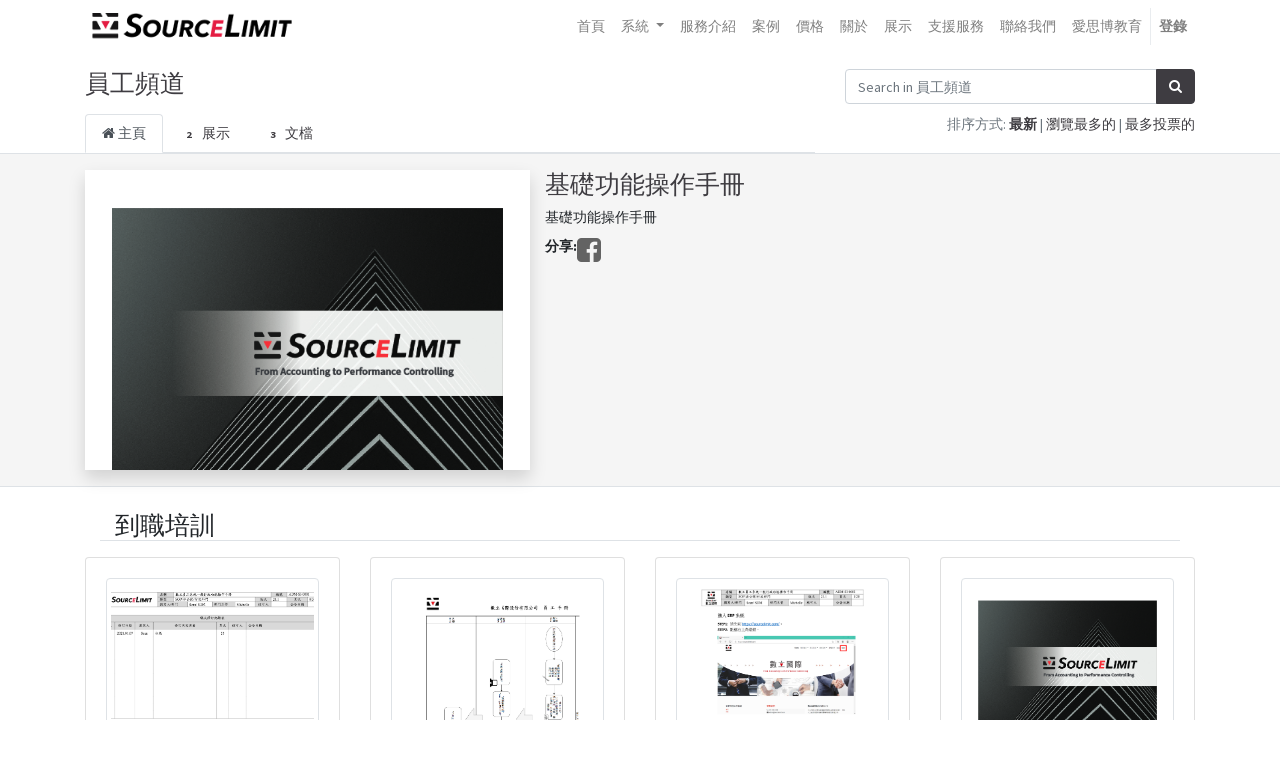

--- FILE ---
content_type: text/html; charset=utf-8
request_url: https://www.sourcelimit.com/slides/yuan-gong-pin-dao-3
body_size: 8280
content:
<!DOCTYPE html>
<html lang="zh-TW" data-oe-company-name="香港商數立國際股份有限公司台灣分公司" data-website-id="1">
            <head>
                <meta charset="utf-8">
                <meta http-equiv="X-UA-Compatible" content="IE=edge,chrome=1">
                <meta name="viewport" content="width=device-width, initial-scale=1, user-scalable=no">

                
            <title>數立國際 SourceLimit</title>
        
            <link type="image/x-icon" rel="shortcut icon" href="[data-uri]">
        <script type="text/javascript">
                    var odoo = {
                        csrf_token: "e718cdaf26ef723022ebe24954808f6f1b39dc7eo",
                    };
                </script>

                
            <meta name="generator" content="Odoo">

            
            
            
            
            
            
                
                
                
                    
                        <meta property="og:image" content="http://www.sourcelimit.com/web/image/website/1/social_default_image">
                    
                        <meta property="og:url" content="http://www.sourcelimit.com/slides/yuan-gong-pin-dao-3">
                    
                        <meta property="og:site_name" content="香港商數立國際股份有限公司台灣分公司">
                    
                        <meta property="og:title" content="員工頻道 | 數立國際 SourceLimit">
                    
                        <meta property="og:type" content="website">
                    
                
                
                
                    
                        <meta name="twitter:title" content="員工頻道 | 數立國際 SourceLimit">
                    
                        <meta name="twitter:image" content="http://www.sourcelimit.com/web/image/website/1/social_default_image">
                    
                        <meta name="twitter:card" content="summary_large_image">
                    
                
            

            
            
                
                    <link rel="alternate" hreflang="zh" href="http://www.sourcelimit.com/slides/yuan-gong-pin-dao-3">
                
            

            <script type="text/javascript">
                odoo.session_info = {
                    is_admin: false,
                    is_system: false,
                    is_frontend: true,
                    translationURL: '/website/translations',
                    is_website_user: true,
                    user_id: 4
                };
                
            </script>

            <link type="text/css" rel="stylesheet" href="/web/content/43302-6761847/1/web.assets_common.0.css">
            <link type="text/css" rel="stylesheet" href="/web/content/43285-eacbb9e/1/web.assets_frontend.0.css">
            <link type="text/css" rel="stylesheet" href="/web/content/43286-eacbb9e/1/web.assets_frontend.1.css">
            
            
            

            <script type="text/javascript" src="/web/content/43303-6761847/1/web.assets_common.js"></script>
            <script type="text/javascript" src="/web/content/43289-eacbb9e/1/web.assets_frontend.js"></script>
            
            
            
        
        <script type="text/javascript" src="/web/content/43310-d4d6f69/1/web.pdf_js_lib.js"></script>
        <script type="text/javascript" src="/website_slides/static/lib/pdfslidesviewer/PDFSlidesViewer.js"></script>
            <script type="text/javascript" src="/std_ui_edit/static/js/PDFSlidesViewer.js"></script>
        
            <script type="text/javascript" src="/std_ui_edit/static/js/PDFSlidesViewer.js"></script>
        
    
            </head>
            <body>
                
            
        
            
        
        
            
                
                    
                
                
            
        
        
    
    

            
            
        
    
            
        <div id="wrapwrap" class="   ">
                <header class=" o_affix_enabled">
                    <nav class="navbar navbar-expand-md navbar-light bg-light">
                        <div class="container">
                            <a href="/" class="navbar-brand logo">
            <span role="img" aria-label="Logo of 香港商數立國際股份有限公司台灣分公司" title="香港商數立國際股份有限公司台灣分公司"><img src="/web/image/res.company/1/logo?unique=4b73902" class="img img-fluid"></span>
        </a>
    <button type="button" class="navbar-toggler" data-toggle="collapse" data-target="#top_menu_collapse">
                                <span class="navbar-toggler-icon"></span>
                            </button>
                            <div class="collapse navbar-collapse" id="top_menu_collapse">
                                <ul class="nav navbar-nav ml-auto text-right o_menu_loading" id="top_menu">
                                    
        
            
    
    <li class="nav-item">
        <a role="menuitem" href="/" class="nav-link ">
            <span>首頁</span>
        </a>
    </li>
    

        
            
    
    
    <li class="nav-item dropdown ">
        <a data-toggle="dropdown" href="#" class="nav-link dropdown-toggle">
            <span>系統</span>
        </a>
        <ul class="dropdown-menu" role="menu">
            
                
    
    <li class="">
        <a role="menuitem" href="/systems" class="dropdown-item ">
            <span>系統概述</span>
        </a>
    </li>
    

            
                
    
    <li class="">
        <a role="menuitem" href="/systems/operation" class="dropdown-item ">
            <span>營運</span>
        </a>
    </li>
    

            
                
    
    <li class="">
        <a role="menuitem" href="/systems/productivitytools" class="dropdown-item ">
            <span>生產力工具</span>
        </a>
    </li>
    

            
                
    
    <li class="">
        <a role="menuitem" href="/systems/projectmanagement" class="dropdown-item ">
            <span>專案管理</span>
        </a>
    </li>
    

            
                
    
    <li class="">
        <a role="menuitem" href="/systems/website" class="dropdown-item ">
            <span>網站</span>
        </a>
    </li>
    

            
                
    
    <li class="">
        <a role="menuitem" href="/systems/humanresource" class="dropdown-item ">
            <span>人力資源</span>
        </a>
    </li>
    

            
        </ul>
    </li>

        
            
    
    <li class="nav-item">
        <a role="menuitem" href="/service" class="nav-link ">
            <span>服務介紹</span>
        </a>
    </li>
    

        
            
    
    <li class="nav-item">
        <a role="menuitem" href="/customers" class="nav-link ">
            <span>案例</span>
        </a>
    </li>
    

        
            
    
    <li class="nav-item">
        <a role="menuitem" href="/pricing" class="nav-link ">
            <span>價格</span>
        </a>
    </li>
    

        
            
    
    <li class="nav-item">
        <a role="menuitem" href="/aboutus" class="nav-link ">
            <span>關於</span>
        </a>
    </li>
    

        
            
    
    <li class="nav-item">
        <a role="menuitem" href="/slides" class="nav-link ">
            <span>展示</span>
        </a>
    </li>
    

        
            
    
    <li class="nav-item">
        <a role="menuitem" href="/support/help" class="nav-link ">
            <span>支援服務</span>
        </a>
    </li>
    

        
            
    
    <li class="nav-item">
        <a role="menuitem" href="/contactus" class="nav-link ">
            <span>聯絡我們</span>
        </a>
    </li>
    

        
            
    
    <li class="nav-item">
        <a role="menuitem" href="http://iaspire.com.tw/" class="nav-link ">
            <span>愛思博教育</span>
        </a>
    </li>
    

        
    
            
            <li class="nav-item divider d-none"> <li id="my_cart" class="nav-item d-none">
                <a href="/shop/cart" class="nav-link">
                    <i class="fa fa-shopping-cart"></i>
                    我的購物車 <sup class="my_cart_quantity badge badge-primary"></sup>
                </a>
            </li>
            
                
                <li id="my_wish" class="nav-item" style="display:none;">
                    <a href="/shop/wishlist" class="nav-link">
                        <i class="fa fa-heart"></i>
                        心願清單 <sup class="my_wish_quantity o_animate_blink badge badge-primary">0</sup>
                    </a>
                </li>
            
        
        
            <li class="nav-item">
                
            </li>
        
                                    
                                
            <li class="nav-item divider">
            <li class="nav-item">
                <a class="nav-link" href="/web/login">
                    <b>登錄</b>
                </a>
            </li>
        </ul>
                            </div>
                        </div>
                    </nav>
                </header>
                
                <main>
                    
        <div class="wrap">
            
            
    <section class="oe_slides_box_shadow">
        <div class="container">
            <div class="row">
                <div class="float-left col-lg-8 col-md-12 col-12 mt16 mb8">
                    <h3 class="mt0">
                        <a href="/slides/yuan-gong-pin-dao-3">員工頻道</a>
                        
                        
                    </h3>
                </div>
                <div class="col-lg-4 col-md-12 col-12 pul-right mt16 mb8">
                    <form role="search" method="get" action="/slides/yuan-gong-pin-dao-3">
                        <div class="input-group">
                            <input type="text" class="form-control" name="search" placeholder="Search in 員工頻道">
                            <span class="input-group-append">
                                <button class="btn btn-primary" type="submit" aria-label="搜尋" title="搜尋">
                                    <i class="fa fa-search"></i>
                                </button>
                            </span>
                        </div>
                    </form>
                </div>
            </div>
            <div class="row">
                <div class="col-lg-8 col-md-12 col-12">
                    <ul class="nav nav-tabs nav-tabs-border" role="tablist">
                        <li class="nav-item">
                            <a href="/slides/yuan-gong-pin-dao-3" class="nav-link active"> <i class="fa fa-home"></i> 主頁</a>
                        </li>
                        <li class="nav-item">
                            <a href="/slides/yuan-gong-pin-dao-3/presentation" class="nav-link">
                                <span class="badge badge-pill">2</span> 展示
                            </a>
                        </li>
                        
                        <li class="li nav-item">
                            <a href="/slides/yuan-gong-pin-dao-3/document" class="nav-link">
                                <span class="badge badge-pill">3</span> 文檔
                            </a>
                        </li>
                        
                    </ul>
                </div>
                <div class="col-lg-4 col-md-12 col-12">
                    <span class="float-right">
                        <span class="text-muted">排序方式:</span>
                        <a href="?sorting=date">
                            <span style="font-weight:bold;">最新</span>
                        </a>
                        <span class="text-muted">|</span>
                        <a href="?sorting=view">
                            <span style="">瀏覽最多的</span>
                        </a>
                        <span class="text-muted">|</span>
                        <a href="?sorting=vote">
                            <span style="">最多投票的</span>
                        </a>
                    </span>
                </div>
            </div>
        </div>
    </section>

            
            <section class="oe_slides_promote_box">
                <div class="container">
                    <div class="row">
                        <div class="col-lg-5 mt16 mb16">
                            <a href="/slides/slide/ji-chu-gong-neng-cao-zuo-shou-ce-2">
                                <img class="img-fluid shadow oe_slides_promote_image" alt="Promoted slide" src="[data-uri]" data-src="/web/image/slide.slide/2/image">
                            </a>
                        </div>
                        <div class="col-lg-7 mt16 mb16">
                            <h3 class="row">
                                <a href="/slides/slide/ji-chu-gong-neng-cao-zuo-shou-ce-2">
                                    基礎功能操作手冊
                                </a>
                            </h3>
                            
                            <div class="row oe_no_empty">基礎功能操作手冊</div>
                            <p class="row mt8">
                                <b>分享:</b>
                                
    <a class="o_slides_social_share" social-key="facebook" aria-label="分享於臉書" title="分享於臉書" href="https://www.facebook.com/sharer/sharer.php?u=http://www.sourcelimit.com/r/Ajx">
                <i class="fa fa-facebook-square fa-2x" data-original-title="" title="" aria-describedby="tooltip517917" style="color: rgb(99, 99, 99);"></i>
            </a>
        
                            </p>
                        </div>
                    </div>
                </div>
            </section>
            <section>
                <div class="container mt16">
                    <div class="row">
                        

                        
                        

                        <div class="col-xl-12 col-lg-12 col-md-12 col-12 mb16">
                            
                                <div class="col-xl-12 col-lg-12 col-md-12 col-12">
                                    <div class="col-xl-12 col-lg-12 col-md-12 col-12 mt8 oe_slides_bottom_border">
                                        <a class="h3 mt0 mb0" href="/slides/yuan-gong-pin-dao-3/category/2">
                                            到職培訓
                                        </a>
                                        
                                        
                                    </div>
                                </div>
                                
    <div class="row">
        <div class="col-xl-3 col-lg-4 col-md-6 col-12 mt16 mb16">
            <div class="card card-body">
                <a href="/slides/slide/adm-si-0001-shu-li-yuan-gong-xi-tong-yi-ban-gong-neng-cao-zuo-shou-ce-lanscape-a4-h-19">
                    <img class="img-fluid img-thumbnail oe_slides_grid_thumbnail" alt="slide.name" src="[data-uri]" data-src="/web/image/slide.slide/19/image">
                </a>
                
                

                <div style="padding: 5px;">
                    <h4 class="mt4 mb8 oe_slides_ellipsis">
                        <a title="ADM-SI-0001_數立員工系統一般功能操作手冊(Lanscape A4-h)" href="/slides/slide/adm-si-0001-shu-li-yuan-gong-xi-tong-yi-ban-gong-neng-cao-zuo-shou-ce-lanscape-a4-h-19">ADM-SI-0001_數立員工系統一般功能操作手冊(Lanscape A4-h)</a>
                    </h4>
                    <div class="text-muted clearfix">
                        <small class="float-left">35 視圖</small>
                        <small class="float-right"><timeago class="timeago" datetime="2021-03-02 07:14:13.297702"></timeago></small>
                    </div>
                    <p style="padding-top: 5px;">
                        
                            <a href="/slides/yuan-gong-pin-dao-3/tag/cao-zuo-shou-ce-3" class="badge badge-secondary sl_secondary_border ">操作手冊</a>

        
                    </p>
                </div>
            </div>
        </div><div class="col-xl-3 col-lg-4 col-md-6 col-12 mt16 mb16">
            <div class="card card-body">
                <a href="/slides/slide/yuan-gong-shou-ce-shu-li-18">
                    <img class="img-fluid img-thumbnail oe_slides_grid_thumbnail" alt="slide.name" src="[data-uri]" data-src="/web/image/slide.slide/18/image">
                </a>
                
                

                <div style="padding: 5px;">
                    <h4 class="mt4 mb8 oe_slides_ellipsis">
                        <a title="員工手冊(數立)" href="/slides/slide/yuan-gong-shou-ce-shu-li-18">員工手冊(數立)</a>
                    </h4>
                    <div class="text-muted clearfix">
                        <small class="float-left">26 視圖</small>
                        <small class="float-right"><timeago class="timeago" datetime="2021-02-20 06:44:13.761140"></timeago></small>
                    </div>
                    
                </div>
            </div>
        </div><div class="col-xl-3 col-lg-4 col-md-6 col-12 mt16 mb16">
            <div class="card card-body">
                <a href="/slides/slide/adm-si-0001-shu-li-yuan-gong-xi-tong-yi-ban-gong-neng-cao-zuo-shou-ce-dai-gong-gao-3">
                    <img class="img-fluid img-thumbnail oe_slides_grid_thumbnail" alt="slide.name" src="[data-uri]" data-src="/web/image/slide.slide/3/image">
                </a>
                
                

                <div style="padding: 5px;">
                    <h4 class="mt4 mb8 oe_slides_ellipsis">
                        <a title="ADM-SI-0001_數立員工系統一般功能操作手冊(待公告)" href="/slides/slide/adm-si-0001-shu-li-yuan-gong-xi-tong-yi-ban-gong-neng-cao-zuo-shou-ce-dai-gong-gao-3">ADM-SI-0001_數立員工系統一般功能操作手冊(待公告)</a>
                    </h4>
                    <div class="text-muted clearfix">
                        <small class="float-left">28 視圖</small>
                        <small class="float-right"><timeago class="timeago" datetime="2021-02-02 06:40:01.013193"></timeago></small>
                    </div>
                    <p style="padding-top: 5px;">
                        
                            <a href="/slides/yuan-gong-pin-dao-3/tag/erp-2" class="badge badge-secondary sl_secondary_border ">ERP</a>

        
                            <a href="/slides/yuan-gong-pin-dao-3/tag/cao-zuo-shou-ce-3" class="badge badge-secondary sl_secondary_border ">操作手冊</a>

        
                    </p>
                </div>
            </div>
        </div><div class="col-xl-3 col-lg-4 col-md-6 col-12 mt16 mb16">
            <div class="card card-body">
                <a href="/slides/slide/ji-chu-gong-neng-cao-zuo-shou-ce-2">
                    <img class="img-fluid img-thumbnail oe_slides_grid_thumbnail" alt="slide.name" src="[data-uri]" data-src="/web/image/slide.slide/2/image">
                </a>
                
                

                <div style="padding: 5px;">
                    <h4 class="mt4 mb8 oe_slides_ellipsis">
                        <a title="基礎功能操作手冊" href="/slides/slide/ji-chu-gong-neng-cao-zuo-shou-ce-2">基礎功能操作手冊</a>
                    </h4>
                    <div class="text-muted clearfix">
                        <small class="float-left">82 視圖</small>
                        <small class="float-right"><timeago class="timeago" datetime="2021-01-08 06:21:45.838337"></timeago></small>
                    </div>
                    
                </div>
            </div>
        </div>
    </div>

                            
                                <div class="col-xl-12 col-lg-12 col-md-12 col-12">
                                    <div class="col-xl-12 col-lg-12 col-md-12 col-12 mt8 oe_slides_bottom_border">
                                        
                                        <span title="未分類的演示" class="h3 mt0 mb0">
                                            未歸類
                                        </span>
                                        
                                    </div>
                                </div>
                                
    <div class="row">
        <div class="col-xl-3 col-lg-4 col-md-6 col-12 mt16 mb16">
            <div class="card card-body">
                <a href="/slides/slide/xian-zhi-feng-ecxiao-shou-zu-he-bao-ku-cun-zuo-ye-v2-20210202-lanscape-8">
                    <img class="img-fluid img-thumbnail oe_slides_grid_thumbnail" alt="slide.name" src="[data-uri]" data-src="/web/image/slide.slide/8/image">
                </a>
                
                

                <div style="padding: 5px;">
                    <h4 class="mt4 mb8 oe_slides_ellipsis">
                        <a title="先知蜂 EC銷售組合包庫存作業V2_20210202_lanscape" href="/slides/slide/xian-zhi-feng-ecxiao-shou-zu-he-bao-ku-cun-zuo-ye-v2-20210202-lanscape-8">先知蜂 EC銷售組合包庫存作業V2_20210202_lanscape</a>
                    </h4>
                    <div class="text-muted clearfix">
                        <small class="float-left">14 視圖</small>
                        <small class="float-right"><timeago class="timeago" datetime="2021-02-03 07:31:17.973399"></timeago></small>
                    </div>
                    
                </div>
            </div>
        </div>
    </div>

                            
                        </div>
                    </div>
                </div>
            </section>
        </div>
    
                </main>
            
        <footer class="bg-light o_footer">
                    <div id="footer" class="oe_structure oe_structure_solo">
      <section id="contact" style="" class="oe_custom_bg">
        <div class="container">
          <div class="row pt64 pb64">
            <div class="col-12 col-sm-12 col-md-6 pb16 col-lg-3">
              <h5 class="font-weight-bold text-white">
                <font style="color: rgb(0, 0, 0);">關於數立</font>
              </h5>
              <p class="border-style"></p>
              <div class="text-white">
                <p>
                  <font style="color: rgb(0, 0, 0);">本公司致力於幫助各種產業規模的企業提供財務、 IT及人力資源相關領域專業輔導與諮詢服務。  </font>
                </p>
                <div>
                  <span class="fa fa-map-marker" style="color: rgb(0, 0, 0);"></span>
                  <font style="color: rgb(0, 0, 0);"> Taipei/ Kaoshiung, TAIWAN</font>
                </div>
                <div class="mt8">
                  <i class="fa fa-envelope-o" style="color: rgb(0, 0, 0);"></i>
                  <span class="footer-link">
                    <a href="mailto:admin@sourcelimit.com" data-original-title="" title="" aria-describedby="tooltip310880">
                      <font style="color: rgb(0, 0, 0);"> admin@sourcelimit.com</font>
                    </a>
                  </span>
                </div>
                <div class="mt8">
                  <i class="fa fa-phone" style="color: rgb(0, 0, 0);"></i>
                  <font style="color: rgb(0, 0, 0);"> +886 2 8768-2776</font>
                </div>
              </div>
            </div>
            <div class="col-12 col-sm-6 col-md-3 pb16 col-lg-2">
              <h5 class="font-weight-bold text-white">
                <font style="color: rgb(0, 0, 0);">系統</font>
              </h5>
              <p class="border-style"></p>
              <div class="footer-list">
                <ul class="list-unstyled">
                  <li class="footer-link">
                    <font style="color: rgb(0, 0, 0);">
                      <a href="/systems">
                        <font class="text-alpha" style="">ERP系統</font>
                      </a>
                    </font>
                  </li>
                  <li class="footer-link">
                    <font style="color: rgb(0, 0, 0);">
                      <a href="/systems/operation">
                        <font class="text-alpha" style="">營運</font>
                      </a>
                    </font>
                  </li>
                  <li class="footer-link">
                    <font style="color: rgb(0, 0, 0);">
                      <a href="/systems/productivitytools">
                        <font class="text-alpha" style="">生產力工具 </font>
                      </a>
                    </font>
                  </li>
                  <li class="footer-link">
                    <font style="color: rgb(0, 0, 0);">
                      <a href="/systems/projectmanagement">
                        <font class="text-alpha" style="" data-original-title="" title="" aria-describedby="tooltip602139">專案管理</font>
                      </a>
                    </font>
                  </li>
                  <li class="footer-link">
                    <font style="color: rgb(0, 0, 0);">
                      <a href="/systems/website">
                        <font class="text-alpha" style="">網站</font>
                      </a>
                    </font>
                  </li>
                  <li class="footer-link">
                    <font style="color: rgb(0, 0, 0);">
                      <a href="/systems/humanresource">
                        <font class="text-alpha" style="">人力資源</font>
                      </a>
                    </font>
                  </li>
                  <li class="footer-link"> </li>
                </ul>
              </div>
            </div>
            <div class="col-12 col-sm-6 col-md-3 pb16 col-lg-2">
              <h5 class="font-weight-bold text-white">
                <font style="color: rgb(0, 0, 0);">服務</font>
              </h5>
              <p class="border-style"></p>
              <div class="footer-list">
                <ul class="list-unstyled">
                  <li class="footer-link">
                    <font style="color: rgb(0, 0, 0);">
                      <a href="https://sourcelimit.com/service#mark1">
                        <font class="text-alpha" style="">財務專案服務</font>
                      </a>
                    </font>
                  </li>
                  <li class="footer-link">
                    <font class="text-alpha" style="">
                      <a href="/service#mark3" data-original-title="" title="" aria-describedby="tooltip86226"><font class="text-alpha" style="" data-original-title="" title="" aria-describedby="tooltip47754">ERP系統導入服務</font> </a>
                    </font>
                  </li>
                  <li class="footer-link">
                    <font style="color: rgb(0, 0, 0);">
                      <a href="/service#mark2">
                        <font class="text-alpha" style="">中央會計處理中心</font>
                        <font class="text-alpha" style="" data-original-title="" title="" aria-describedby="tooltip713225">(CAPS)</font>
                        <font class="text-alpha" style="" data-original-title="" title="" aria-describedby="tooltip713225"> </font>
                      </a>
                    </font>
                  </li>
                  <li class="footer-link">
                    <font style="color: rgb(0, 0, 0);">
                      <a href="/service#mark3"></a>
                    </font>
                  </li>
                </ul>
              </div>
            </div>
            <div class="col-12 col-sm-6 col-md-3 pb16 col-lg-2">
              <h5 class="font-weight-bold text-white">
                <font style="color: rgb(0, 0, 0);">案例</font>
              </h5>
              <p class="border-style"></p>
              <div class="footer-list">
                <ul class="list-unstyled">
                  <li class="footer-link">
                    <a href="/customers">
                      <font style="color: rgb(0, 0, 0);">因應產業而設計的</font>
                    </a>
                  </li>
                  <li class="footer-link">
                    <a href="/customers">
                      <font style="color: rgb(0, 0, 0);">解決方案</font>
                    </a>
                  </li>
                </ul>
              </div>
            </div>
            <div class="col-12 col-sm-6 col-md-3 pb16 col-lg-3">
              <h5 class="font-weight-bold text-white">
                <font color="#000000">愛思博教育</font>
              </h5>
              <p class="border-style"></p>
              <div class="footer-list">
                <ul class="list-unstyled">
                  <li class="footer-link">由數立國際創辦人建立的專業課程平台，期許大家能一起學習成長。</li>
                  <li class="footer-link">
                    <br>
                  </li>
                  <li class="footer-link"><a href="http://iaspire.com.tw/" target="_blank"><img class="img-fluid o_we_custom_image" src="[data-uri]" data-original-title="" title="" aria-describedby="tooltip152746" style="width: 25%;" data-src="/web/image/12324/footer001.png"></a>  <a href="http://iaspire.com.tw/" target="_blank"><img class="img-fluid o_we_custom_image" src="[data-uri]" data-original-title="" title="" aria-describedby="tooltip152746" style="width: 25%;" data-src="/web/image/12326/footer002.png"></a>  <a href="http://iaspire.com.tw/" target="_blank"><img class="img-fluid o_we_custom_image" src="[data-uri]" data-original-title="" title="" aria-describedby="tooltip152746" style="width: 25%;" data-src="/web/image/12328/footer003.png"></a>  <br></li>
                </ul>
              </div>
            </div>
          </div>
        </div>
      </section>
    </div>
  <div class="o_footer_copyright">
            <div class="container">
                <div class="row">
                    <div class="col-lg-6 text-muted text-center text-md-left">
                        <span>版權所有 ©</span> <span itemprop="name">香港商數立國際股份有限公司台灣分公司</span>
                        
    

                    </div>
                    <div class="col-lg-6 text-right o_not_editable">
                        
    <div class="o_brand_promotion">
                </div>
        
                    </div>
                </div>
            </div>
        </div>
    </footer>
            </div>
        <script id="tracking_code">
            (function(i,s,o,g,r,a,m){i['GoogleAnalyticsObject']=r;i[r]=i[r]||function(){
            (i[r].q=i[r].q||[]).push(arguments)},i[r].l=1*new Date();a=s.createElement(o),
            m=s.getElementsByTagName(o)[0];a.async=1;a.src=g;m.parentNode.insertBefore(a,m)
            })(window,document,'script','//www.google-analytics.com/analytics.js','ga');

            ga('create', _.str.trim('UA-4840651-1'), 'auto');
            ga('send','pageview');
        </script>
    
        
            </body>
        </html>

--- FILE ---
content_type: application/javascript
request_url: https://www.sourcelimit.com/std_ui_edit/static/js/PDFSlidesViewer.js
body_size: 3003
content:

PDFSlidesViewer.prototype.set_pdf_scale=function(){

    //init pdf_scale
    var self = this
    this.pdf_scale =0;
    $(document).ready(function () {
        $(window).resize(function(){
            //console.log('resize')
           self.resize_scale();
        })
    })

    //main function
    var func =function(){
        var currentscale = this.pdf_scale
        var windowwidth = window.innerWidth;　//作用域是　iframe
        var fullscreenElement = document.fullscreenElement || document.mozFullScreenElement || document.webkitFullscreenElement || document.msFullscreenElement;
        if(!fullscreenElement){
            if( windowwidth >= 690 && currentscale!=0.8 ){
                this.pdf_scale =0.8;
            }
            else if( windowwidth>610 && windowwidth <= 690 && currentscale!=0.76){
                this.pdf_scale =0.76;
            }
            else if( windowwidth > 510 && windowwidth<=610  && currentscale!=0.65){
                this.pdf_scale =0.65;
            }
            else if( windowwidth > 390 && windowwidth<=510 && currentscale!=0.52){
                this.pdf_scale =0.52;
            }
            else if(windowwidth>250 && windowwidth <= 390 && currentscale!=0.38){
                this.pdf_scale =0.38;
            }
            else if(windowwidth <=250 && currentscale!=0.28 ){
                this.pdf_scale =0.28;
            }
            else{
                return false;
            }
        }
        else{
            this.pdf_scale = 1.5;
        }
        return true;
    }
    func.apply(self);
    PDFSlidesViewer.prototype.set_pdf_scale=func;

}
PDFSlidesViewer.prototype.resize_scale=function(){
   if(this.set_pdf_scale()){
        this.renderPage(this.pdf_page_current);
   }
}
PDFSlidesViewer.prototype.renderPage =function(page_number) {
    var self = this;
    this.pageRendering = true;
    this.set_pdf_scale();
    return this.pdf.getPage(page_number).then(function(page) {
        // Each PDF page has its own viewport which defines the size in pixels and initial rotation.
        //self.pdf_scale = self.calc_viewport_scale(page);
        //公式：$('canvas').height()/page.getViewport(1).width
        var viewport = page.getViewport(self.pdf_scale);
        self.canvas.height = viewport.height;
        self.canvas.width = viewport.width;
        // Render PDF page into canvas context
        var renderContext = {
            canvasContext: self.canvas_context,
            viewport: viewport
        };
        var renderTask = page.render(renderContext);
        // Wait for rendering to finish
        return renderTask.promise.then(function () {
            self.pageRendering = false;
            if (self.pageNumPending !== null) {
                // New page rendering is pending
                self.renderPage(self.pageNumPending);
                self.pageNumPending = null;
            }
            self.pdf_page_current = page_number;
            return page_number;
        });
    });
};

--- FILE ---
content_type: text/plain
request_url: https://www.google-analytics.com/j/collect?v=1&_v=j102&a=233402298&t=pageview&_s=1&dl=https%3A%2F%2Fwww.sourcelimit.com%2Fslides%2Fyuan-gong-pin-dao-3&ul=en-us%40posix&dt=%E6%95%B8%E7%AB%8B%E5%9C%8B%E9%9A%9B%20SourceLimit&sr=1280x720&vp=1280x720&_u=IEBAAEABAAAAACAAI~&jid=1428145950&gjid=823991507&cid=166600880.1768959784&tid=UA-4840651-1&_gid=1493679731.1768959784&_r=1&_slc=1&z=939309060
body_size: -451
content:
2,cG-DW74SQ9YNN